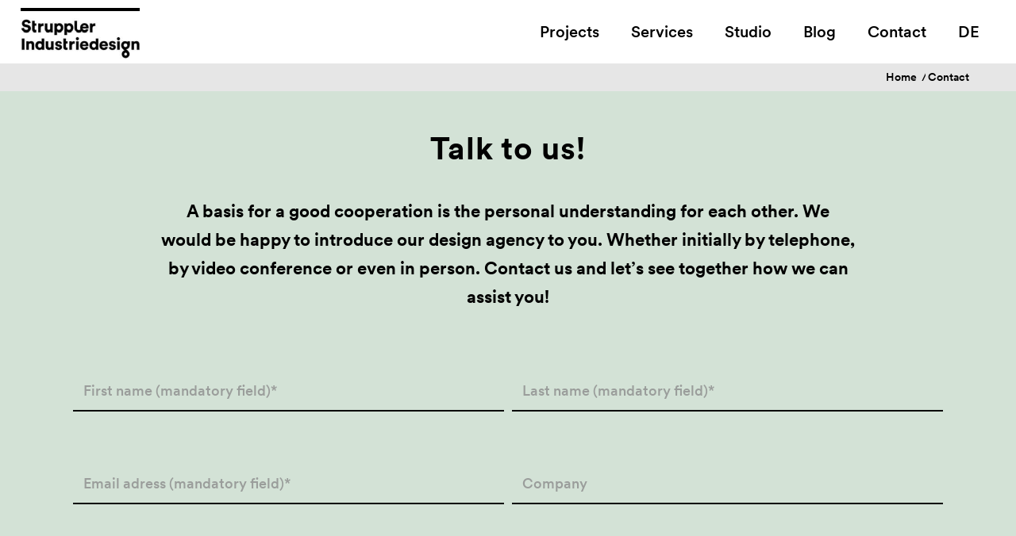

--- FILE ---
content_type: text/html; charset=UTF-8
request_url: https://strupplerdesign.de/en/contact/
body_size: 16503
content:
<!DOCTYPE html>
<html lang="en-US" class="html_stretched responsive av-preloader-disabled  html_header_top html_logo_left html_main_nav_header html_menu_right html_custom html_header_sticky html_header_shrinking_disabled html_mobile_menu_phone html_header_searchicon_disabled html_content_align_center html_header_unstick_top_disabled html_header_stretch html_minimal_header html_elegant-blog html_av-overlay-side html_av-overlay-side-minimal html_av-submenu-noclone html_entry_id_1843 av-cookies-no-cookie-consent av-no-preview av-default-lightbox html_text_menu_active av-mobile-menu-switch-default">
<head>
<meta charset="UTF-8" />


<!-- mobile setting -->
<meta name="viewport" content="width=device-width, initial-scale=1">

<!-- Scripts/CSS and wp_head hook -->
<meta name='robots' content='index, follow, max-image-preview:large, max-snippet:-1, max-video-preview:-1' />
	<style>img:is([sizes="auto" i], [sizes^="auto," i]) { contain-intrinsic-size: 3000px 1500px }</style>
	
	<!-- This site is optimized with the Yoast SEO plugin v26.2 - https://yoast.com/wordpress/plugins/seo/ -->
	<title>Contact &#8226; Struppler Industriedesign</title>
	<meta name="description" content="Contact &#8226; Struppler Industriedesign &#8226; Fullservice Designbüro in München ✔" />
	<link rel="canonical" href="https://strupplerdesign.de/en/contact/" />
	<meta property="og:locale" content="en_US" />
	<meta property="og:type" content="article" />
	<meta property="og:title" content="Contact &#8226; Struppler Industriedesign" />
	<meta property="og:description" content="Contact &#8226; Struppler Industriedesign &#8226; Fullservice Designbüro in München ✔" />
	<meta property="og:url" content="https://strupplerdesign.de/en/contact/" />
	<meta property="og:site_name" content="Struppler Industriedesign" />
	<meta property="article:modified_time" content="2025-10-27T12:20:24+00:00" />
	<meta name="twitter:card" content="summary_large_image" />
	<meta name="twitter:label1" content="Est. reading time" />
	<meta name="twitter:data1" content="4 minutes" />
	<script type="application/ld+json" class="yoast-schema-graph">{"@context":"https://schema.org","@graph":[{"@type":"WebPage","@id":"https://strupplerdesign.de/en/contact/","url":"https://strupplerdesign.de/en/contact/","name":"Contact &#8226; Struppler Industriedesign","isPartOf":{"@id":"https://strupplerdesign.de/en/#website"},"datePublished":"2021-10-06T12:29:22+00:00","dateModified":"2025-10-27T12:20:24+00:00","description":"Contact &#8226; Struppler Industriedesign &#8226; Fullservice Designbüro in München ✔","breadcrumb":{"@id":"https://strupplerdesign.de/en/contact/#breadcrumb"},"inLanguage":"en-US","potentialAction":[{"@type":"ReadAction","target":["https://strupplerdesign.de/en/contact/"]}]},{"@type":"BreadcrumbList","@id":"https://strupplerdesign.de/en/contact/#breadcrumb","itemListElement":[{"@type":"ListItem","position":1,"name":"Startseite","item":"https://strupplerdesign.de/en/"},{"@type":"ListItem","position":2,"name":"Contact"}]},{"@type":"WebSite","@id":"https://strupplerdesign.de/en/#website","url":"https://strupplerdesign.de/en/","name":"Struppler Industriedesign","description":"Interfacedesign | UI Design | Industriedesign","potentialAction":[{"@type":"SearchAction","target":{"@type":"EntryPoint","urlTemplate":"https://strupplerdesign.de/en/?s={search_term_string}"},"query-input":{"@type":"PropertyValueSpecification","valueRequired":true,"valueName":"search_term_string"}}],"inLanguage":"en-US"}]}</script>
	<!-- / Yoast SEO plugin. -->



<link rel="alternate" type="application/rss+xml" title="Struppler Industriedesign &raquo; Feed" href="https://strupplerdesign.de/en/feed/" />
<style id='wp-emoji-styles-inline-css' type='text/css'>

	img.wp-smiley, img.emoji {
		display: inline !important;
		border: none !important;
		box-shadow: none !important;
		height: 1em !important;
		width: 1em !important;
		margin: 0 0.07em !important;
		vertical-align: -0.1em !important;
		background: none !important;
		padding: 0 !important;
	}
</style>
<link rel='stylesheet' id='wp-block-library-css' href='https://strupplerdesign.de/wp-includes/css/dist/block-library/style.min.css?ver=6.8.3' type='text/css' media='all' />
<style id='global-styles-inline-css' type='text/css'>
:root{--wp--preset--aspect-ratio--square: 1;--wp--preset--aspect-ratio--4-3: 4/3;--wp--preset--aspect-ratio--3-4: 3/4;--wp--preset--aspect-ratio--3-2: 3/2;--wp--preset--aspect-ratio--2-3: 2/3;--wp--preset--aspect-ratio--16-9: 16/9;--wp--preset--aspect-ratio--9-16: 9/16;--wp--preset--color--black: #000000;--wp--preset--color--cyan-bluish-gray: #abb8c3;--wp--preset--color--white: #ffffff;--wp--preset--color--pale-pink: #f78da7;--wp--preset--color--vivid-red: #cf2e2e;--wp--preset--color--luminous-vivid-orange: #ff6900;--wp--preset--color--luminous-vivid-amber: #fcb900;--wp--preset--color--light-green-cyan: #7bdcb5;--wp--preset--color--vivid-green-cyan: #00d084;--wp--preset--color--pale-cyan-blue: #8ed1fc;--wp--preset--color--vivid-cyan-blue: #0693e3;--wp--preset--color--vivid-purple: #9b51e0;--wp--preset--color--metallic-red: #b02b2c;--wp--preset--color--maximum-yellow-red: #edae44;--wp--preset--color--yellow-sun: #eeee22;--wp--preset--color--palm-leaf: #83a846;--wp--preset--color--aero: #7bb0e7;--wp--preset--color--old-lavender: #745f7e;--wp--preset--color--steel-teal: #5f8789;--wp--preset--color--raspberry-pink: #d65799;--wp--preset--color--medium-turquoise: #4ecac2;--wp--preset--gradient--vivid-cyan-blue-to-vivid-purple: linear-gradient(135deg,rgba(6,147,227,1) 0%,rgb(155,81,224) 100%);--wp--preset--gradient--light-green-cyan-to-vivid-green-cyan: linear-gradient(135deg,rgb(122,220,180) 0%,rgb(0,208,130) 100%);--wp--preset--gradient--luminous-vivid-amber-to-luminous-vivid-orange: linear-gradient(135deg,rgba(252,185,0,1) 0%,rgba(255,105,0,1) 100%);--wp--preset--gradient--luminous-vivid-orange-to-vivid-red: linear-gradient(135deg,rgba(255,105,0,1) 0%,rgb(207,46,46) 100%);--wp--preset--gradient--very-light-gray-to-cyan-bluish-gray: linear-gradient(135deg,rgb(238,238,238) 0%,rgb(169,184,195) 100%);--wp--preset--gradient--cool-to-warm-spectrum: linear-gradient(135deg,rgb(74,234,220) 0%,rgb(151,120,209) 20%,rgb(207,42,186) 40%,rgb(238,44,130) 60%,rgb(251,105,98) 80%,rgb(254,248,76) 100%);--wp--preset--gradient--blush-light-purple: linear-gradient(135deg,rgb(255,206,236) 0%,rgb(152,150,240) 100%);--wp--preset--gradient--blush-bordeaux: linear-gradient(135deg,rgb(254,205,165) 0%,rgb(254,45,45) 50%,rgb(107,0,62) 100%);--wp--preset--gradient--luminous-dusk: linear-gradient(135deg,rgb(255,203,112) 0%,rgb(199,81,192) 50%,rgb(65,88,208) 100%);--wp--preset--gradient--pale-ocean: linear-gradient(135deg,rgb(255,245,203) 0%,rgb(182,227,212) 50%,rgb(51,167,181) 100%);--wp--preset--gradient--electric-grass: linear-gradient(135deg,rgb(202,248,128) 0%,rgb(113,206,126) 100%);--wp--preset--gradient--midnight: linear-gradient(135deg,rgb(2,3,129) 0%,rgb(40,116,252) 100%);--wp--preset--font-size--small: 1rem;--wp--preset--font-size--medium: 1.125rem;--wp--preset--font-size--large: 1.75rem;--wp--preset--font-size--x-large: clamp(1.75rem, 3vw, 2.25rem);--wp--preset--spacing--20: 0.44rem;--wp--preset--spacing--30: 0.67rem;--wp--preset--spacing--40: 1rem;--wp--preset--spacing--50: 1.5rem;--wp--preset--spacing--60: 2.25rem;--wp--preset--spacing--70: 3.38rem;--wp--preset--spacing--80: 5.06rem;--wp--preset--shadow--natural: 6px 6px 9px rgba(0, 0, 0, 0.2);--wp--preset--shadow--deep: 12px 12px 50px rgba(0, 0, 0, 0.4);--wp--preset--shadow--sharp: 6px 6px 0px rgba(0, 0, 0, 0.2);--wp--preset--shadow--outlined: 6px 6px 0px -3px rgba(255, 255, 255, 1), 6px 6px rgba(0, 0, 0, 1);--wp--preset--shadow--crisp: 6px 6px 0px rgba(0, 0, 0, 1);}:root { --wp--style--global--content-size: 800px;--wp--style--global--wide-size: 1130px; }:where(body) { margin: 0; }.wp-site-blocks > .alignleft { float: left; margin-right: 2em; }.wp-site-blocks > .alignright { float: right; margin-left: 2em; }.wp-site-blocks > .aligncenter { justify-content: center; margin-left: auto; margin-right: auto; }:where(.is-layout-flex){gap: 0.5em;}:where(.is-layout-grid){gap: 0.5em;}.is-layout-flow > .alignleft{float: left;margin-inline-start: 0;margin-inline-end: 2em;}.is-layout-flow > .alignright{float: right;margin-inline-start: 2em;margin-inline-end: 0;}.is-layout-flow > .aligncenter{margin-left: auto !important;margin-right: auto !important;}.is-layout-constrained > .alignleft{float: left;margin-inline-start: 0;margin-inline-end: 2em;}.is-layout-constrained > .alignright{float: right;margin-inline-start: 2em;margin-inline-end: 0;}.is-layout-constrained > .aligncenter{margin-left: auto !important;margin-right: auto !important;}.is-layout-constrained > :where(:not(.alignleft):not(.alignright):not(.alignfull)){max-width: var(--wp--style--global--content-size);margin-left: auto !important;margin-right: auto !important;}.is-layout-constrained > .alignwide{max-width: var(--wp--style--global--wide-size);}body .is-layout-flex{display: flex;}.is-layout-flex{flex-wrap: wrap;align-items: center;}.is-layout-flex > :is(*, div){margin: 0;}body .is-layout-grid{display: grid;}.is-layout-grid > :is(*, div){margin: 0;}body{padding-top: 0px;padding-right: 0px;padding-bottom: 0px;padding-left: 0px;}a:where(:not(.wp-element-button)){text-decoration: underline;}:root :where(.wp-element-button, .wp-block-button__link){background-color: #32373c;border-width: 0;color: #fff;font-family: inherit;font-size: inherit;line-height: inherit;padding: calc(0.667em + 2px) calc(1.333em + 2px);text-decoration: none;}.has-black-color{color: var(--wp--preset--color--black) !important;}.has-cyan-bluish-gray-color{color: var(--wp--preset--color--cyan-bluish-gray) !important;}.has-white-color{color: var(--wp--preset--color--white) !important;}.has-pale-pink-color{color: var(--wp--preset--color--pale-pink) !important;}.has-vivid-red-color{color: var(--wp--preset--color--vivid-red) !important;}.has-luminous-vivid-orange-color{color: var(--wp--preset--color--luminous-vivid-orange) !important;}.has-luminous-vivid-amber-color{color: var(--wp--preset--color--luminous-vivid-amber) !important;}.has-light-green-cyan-color{color: var(--wp--preset--color--light-green-cyan) !important;}.has-vivid-green-cyan-color{color: var(--wp--preset--color--vivid-green-cyan) !important;}.has-pale-cyan-blue-color{color: var(--wp--preset--color--pale-cyan-blue) !important;}.has-vivid-cyan-blue-color{color: var(--wp--preset--color--vivid-cyan-blue) !important;}.has-vivid-purple-color{color: var(--wp--preset--color--vivid-purple) !important;}.has-metallic-red-color{color: var(--wp--preset--color--metallic-red) !important;}.has-maximum-yellow-red-color{color: var(--wp--preset--color--maximum-yellow-red) !important;}.has-yellow-sun-color{color: var(--wp--preset--color--yellow-sun) !important;}.has-palm-leaf-color{color: var(--wp--preset--color--palm-leaf) !important;}.has-aero-color{color: var(--wp--preset--color--aero) !important;}.has-old-lavender-color{color: var(--wp--preset--color--old-lavender) !important;}.has-steel-teal-color{color: var(--wp--preset--color--steel-teal) !important;}.has-raspberry-pink-color{color: var(--wp--preset--color--raspberry-pink) !important;}.has-medium-turquoise-color{color: var(--wp--preset--color--medium-turquoise) !important;}.has-black-background-color{background-color: var(--wp--preset--color--black) !important;}.has-cyan-bluish-gray-background-color{background-color: var(--wp--preset--color--cyan-bluish-gray) !important;}.has-white-background-color{background-color: var(--wp--preset--color--white) !important;}.has-pale-pink-background-color{background-color: var(--wp--preset--color--pale-pink) !important;}.has-vivid-red-background-color{background-color: var(--wp--preset--color--vivid-red) !important;}.has-luminous-vivid-orange-background-color{background-color: var(--wp--preset--color--luminous-vivid-orange) !important;}.has-luminous-vivid-amber-background-color{background-color: var(--wp--preset--color--luminous-vivid-amber) !important;}.has-light-green-cyan-background-color{background-color: var(--wp--preset--color--light-green-cyan) !important;}.has-vivid-green-cyan-background-color{background-color: var(--wp--preset--color--vivid-green-cyan) !important;}.has-pale-cyan-blue-background-color{background-color: var(--wp--preset--color--pale-cyan-blue) !important;}.has-vivid-cyan-blue-background-color{background-color: var(--wp--preset--color--vivid-cyan-blue) !important;}.has-vivid-purple-background-color{background-color: var(--wp--preset--color--vivid-purple) !important;}.has-metallic-red-background-color{background-color: var(--wp--preset--color--metallic-red) !important;}.has-maximum-yellow-red-background-color{background-color: var(--wp--preset--color--maximum-yellow-red) !important;}.has-yellow-sun-background-color{background-color: var(--wp--preset--color--yellow-sun) !important;}.has-palm-leaf-background-color{background-color: var(--wp--preset--color--palm-leaf) !important;}.has-aero-background-color{background-color: var(--wp--preset--color--aero) !important;}.has-old-lavender-background-color{background-color: var(--wp--preset--color--old-lavender) !important;}.has-steel-teal-background-color{background-color: var(--wp--preset--color--steel-teal) !important;}.has-raspberry-pink-background-color{background-color: var(--wp--preset--color--raspberry-pink) !important;}.has-medium-turquoise-background-color{background-color: var(--wp--preset--color--medium-turquoise) !important;}.has-black-border-color{border-color: var(--wp--preset--color--black) !important;}.has-cyan-bluish-gray-border-color{border-color: var(--wp--preset--color--cyan-bluish-gray) !important;}.has-white-border-color{border-color: var(--wp--preset--color--white) !important;}.has-pale-pink-border-color{border-color: var(--wp--preset--color--pale-pink) !important;}.has-vivid-red-border-color{border-color: var(--wp--preset--color--vivid-red) !important;}.has-luminous-vivid-orange-border-color{border-color: var(--wp--preset--color--luminous-vivid-orange) !important;}.has-luminous-vivid-amber-border-color{border-color: var(--wp--preset--color--luminous-vivid-amber) !important;}.has-light-green-cyan-border-color{border-color: var(--wp--preset--color--light-green-cyan) !important;}.has-vivid-green-cyan-border-color{border-color: var(--wp--preset--color--vivid-green-cyan) !important;}.has-pale-cyan-blue-border-color{border-color: var(--wp--preset--color--pale-cyan-blue) !important;}.has-vivid-cyan-blue-border-color{border-color: var(--wp--preset--color--vivid-cyan-blue) !important;}.has-vivid-purple-border-color{border-color: var(--wp--preset--color--vivid-purple) !important;}.has-metallic-red-border-color{border-color: var(--wp--preset--color--metallic-red) !important;}.has-maximum-yellow-red-border-color{border-color: var(--wp--preset--color--maximum-yellow-red) !important;}.has-yellow-sun-border-color{border-color: var(--wp--preset--color--yellow-sun) !important;}.has-palm-leaf-border-color{border-color: var(--wp--preset--color--palm-leaf) !important;}.has-aero-border-color{border-color: var(--wp--preset--color--aero) !important;}.has-old-lavender-border-color{border-color: var(--wp--preset--color--old-lavender) !important;}.has-steel-teal-border-color{border-color: var(--wp--preset--color--steel-teal) !important;}.has-raspberry-pink-border-color{border-color: var(--wp--preset--color--raspberry-pink) !important;}.has-medium-turquoise-border-color{border-color: var(--wp--preset--color--medium-turquoise) !important;}.has-vivid-cyan-blue-to-vivid-purple-gradient-background{background: var(--wp--preset--gradient--vivid-cyan-blue-to-vivid-purple) !important;}.has-light-green-cyan-to-vivid-green-cyan-gradient-background{background: var(--wp--preset--gradient--light-green-cyan-to-vivid-green-cyan) !important;}.has-luminous-vivid-amber-to-luminous-vivid-orange-gradient-background{background: var(--wp--preset--gradient--luminous-vivid-amber-to-luminous-vivid-orange) !important;}.has-luminous-vivid-orange-to-vivid-red-gradient-background{background: var(--wp--preset--gradient--luminous-vivid-orange-to-vivid-red) !important;}.has-very-light-gray-to-cyan-bluish-gray-gradient-background{background: var(--wp--preset--gradient--very-light-gray-to-cyan-bluish-gray) !important;}.has-cool-to-warm-spectrum-gradient-background{background: var(--wp--preset--gradient--cool-to-warm-spectrum) !important;}.has-blush-light-purple-gradient-background{background: var(--wp--preset--gradient--blush-light-purple) !important;}.has-blush-bordeaux-gradient-background{background: var(--wp--preset--gradient--blush-bordeaux) !important;}.has-luminous-dusk-gradient-background{background: var(--wp--preset--gradient--luminous-dusk) !important;}.has-pale-ocean-gradient-background{background: var(--wp--preset--gradient--pale-ocean) !important;}.has-electric-grass-gradient-background{background: var(--wp--preset--gradient--electric-grass) !important;}.has-midnight-gradient-background{background: var(--wp--preset--gradient--midnight) !important;}.has-small-font-size{font-size: var(--wp--preset--font-size--small) !important;}.has-medium-font-size{font-size: var(--wp--preset--font-size--medium) !important;}.has-large-font-size{font-size: var(--wp--preset--font-size--large) !important;}.has-x-large-font-size{font-size: var(--wp--preset--font-size--x-large) !important;}
:where(.wp-block-post-template.is-layout-flex){gap: 1.25em;}:where(.wp-block-post-template.is-layout-grid){gap: 1.25em;}
:where(.wp-block-columns.is-layout-flex){gap: 2em;}:where(.wp-block-columns.is-layout-grid){gap: 2em;}
:root :where(.wp-block-pullquote){font-size: 1.5em;line-height: 1.6;}
</style>
<link rel='stylesheet' id='wpml-legacy-dropdown-0-css' href='https://strupplerdesign.de/wp-content/plugins/sitepress-multilingual-cms/templates/language-switchers/legacy-dropdown/style.min.css?ver=1' type='text/css' media='all' />
<style id='wpml-legacy-dropdown-0-inline-css' type='text/css'>
.wpml-ls-statics-shortcode_actions, .wpml-ls-statics-shortcode_actions .wpml-ls-sub-menu, .wpml-ls-statics-shortcode_actions a {border-color:#EEEEEE;}.wpml-ls-statics-shortcode_actions a, .wpml-ls-statics-shortcode_actions .wpml-ls-sub-menu a, .wpml-ls-statics-shortcode_actions .wpml-ls-sub-menu a:link, .wpml-ls-statics-shortcode_actions li:not(.wpml-ls-current-language) .wpml-ls-link, .wpml-ls-statics-shortcode_actions li:not(.wpml-ls-current-language) .wpml-ls-link:link {color:#444444;background-color:#ffffff;}.wpml-ls-statics-shortcode_actions .wpml-ls-sub-menu a:hover,.wpml-ls-statics-shortcode_actions .wpml-ls-sub-menu a:focus, .wpml-ls-statics-shortcode_actions .wpml-ls-sub-menu a:link:hover, .wpml-ls-statics-shortcode_actions .wpml-ls-sub-menu a:link:focus {color:#000000;background-color:#eeeeee;}.wpml-ls-statics-shortcode_actions .wpml-ls-current-language > a {color:#444444;background-color:#ffffff;}.wpml-ls-statics-shortcode_actions .wpml-ls-current-language:hover>a, .wpml-ls-statics-shortcode_actions .wpml-ls-current-language>a:focus {color:#000000;background-color:#eeeeee;}
</style>
<link rel='stylesheet' id='wpml-menu-item-0-css' href='https://strupplerdesign.de/wp-content/plugins/sitepress-multilingual-cms/templates/language-switchers/menu-item/style.min.css?ver=1' type='text/css' media='all' />
<style id='wpml-menu-item-0-inline-css' type='text/css'>
#lang_sel img, #lang_sel_list img, #lang_sel_footer img { display: inline; }
</style>
<link data-minify="1" rel='stylesheet' id='avia-merged-styles-css' href='https://strupplerdesign.de/wp-content/cache/min/1/wp-content/uploads/dynamic_avia/avia-merged-styles-e26c4d00781becafb360a6a087a97be0---64c7655b7d69f.css?ver=1690789211' type='text/css' media='all' />
<link data-minify="1" rel='stylesheet' id='avia-single-post-1843-css' href='https://strupplerdesign.de/wp-content/cache/min/1/wp-content/uploads/dynamic_avia/avia_posts_css/post-1843.css?ver=1690789329' type='text/css' media='all' />
<script type="text/javascript" src="https://strupplerdesign.de/wp-includes/js/jquery/jquery.min.js?ver=3.7.1" id="jquery-core-js"></script>
<script type="text/javascript" src="https://strupplerdesign.de/wp-includes/js/jquery/jquery-migrate.min.js?ver=3.4.1" id="jquery-migrate-js"></script>
<script type="text/javascript" src="https://strupplerdesign.de/wp-content/plugins/sitepress-multilingual-cms/templates/language-switchers/legacy-dropdown/script.min.js?ver=1" id="wpml-legacy-dropdown-0-js"></script>
<script type="text/javascript" src="https://strupplerdesign.de/wp-content/uploads/dynamic_avia/avia-head-scripts-047f53e490b8185317843d5ec2ba6287---64c75e5d62812.js" id="avia-head-scripts-js"></script>
<link rel="https://api.w.org/" href="https://strupplerdesign.de/en/wp-json/" /><link rel="alternate" title="JSON" type="application/json" href="https://strupplerdesign.de/en/wp-json/wp/v2/pages/1843" /><link rel="EditURI" type="application/rsd+xml" title="RSD" href="https://strupplerdesign.de/xmlrpc.php?rsd" />
<meta name="generator" content="WordPress 6.8.3" />
<link rel='shortlink' href='https://strupplerdesign.de/en/?p=1843' />
<link rel="alternate" title="oEmbed (JSON)" type="application/json+oembed" href="https://strupplerdesign.de/en/wp-json/oembed/1.0/embed?url=https%3A%2F%2Fstrupplerdesign.de%2Fen%2Fcontact%2F" />
<link rel="alternate" title="oEmbed (XML)" type="text/xml+oembed" href="https://strupplerdesign.de/en/wp-json/oembed/1.0/embed?url=https%3A%2F%2Fstrupplerdesign.de%2Fen%2Fcontact%2F&#038;format=xml" />
<meta name="generator" content="WPML ver:4.8.4 stt:1,3;" />
<link rel="profile" href="http://gmpg.org/xfn/11" />
<link rel="alternate" type="application/rss+xml" title="Struppler Industriedesign RSS2 Feed" href="https://strupplerdesign.de/en/feed/" />
<link rel="pingback" href="https://strupplerdesign.de/xmlrpc.php" />

<style type='text/css' media='screen'>
 #top #header_main > .container, #top #header_main > .container .main_menu  .av-main-nav > li > a, #top #header_main #menu-item-shop .cart_dropdown_link{ height:80px; line-height: 80px; }
 .html_top_nav_header .av-logo-container{ height:80px;  }
 .html_header_top.html_header_sticky #top #wrap_all #main{ padding-top:78px; } 
</style>
<!--[if lt IE 9]><script src="https://strupplerdesign.de/wp-content/themes/enfold/js/html5shiv.js"></script><![endif]-->
<link rel="icon" href="https://strupplerdesign.de/wp-content/uploads/2021/08/Favicon-01.png" type="image/png">

<!-- To speed up the rendering and to display the site as fast as possible to the user we include some styles and scripts for above the fold content inline -->
<script type="text/javascript">'use strict';var avia_is_mobile=!1;if(/Android|webOS|iPhone|iPad|iPod|BlackBerry|IEMobile|Opera Mini/i.test(navigator.userAgent)&&'ontouchstart' in document.documentElement){avia_is_mobile=!0;document.documentElement.className+=' avia_mobile '}
else{document.documentElement.className+=' avia_desktop '};document.documentElement.className+=' js_active ';(function(){var e=['-webkit-','-moz-','-ms-',''],n='',o=!1,a=!1;for(var t in e){if(e[t]+'transform' in document.documentElement.style){o=!0;n=e[t]+'transform'};if(e[t]+'perspective' in document.documentElement.style){a=!0}};if(o){document.documentElement.className+=' avia_transform '};if(a){document.documentElement.className+=' avia_transform3d '};if(typeof document.getElementsByClassName=='function'&&typeof document.documentElement.getBoundingClientRect=='function'&&avia_is_mobile==!1){if(n&&window.innerHeight>0){setTimeout(function(){var e=0,o={},a=0,t=document.getElementsByClassName('av-parallax'),i=window.pageYOffset||document.documentElement.scrollTop;for(e=0;e<t.length;e++){t[e].style.top='0px';o=t[e].getBoundingClientRect();a=Math.ceil((window.innerHeight+i-o.top)*0.3);t[e].style[n]='translate(0px, '+a+'px)';t[e].style.top='auto';t[e].className+=' enabled-parallax '}},50)}}})();</script><style type="text/css">
		@font-face {font-family: 'entypo-fontello'; font-weight: normal; font-style: normal; font-display: auto;
		src: url('https://strupplerdesign.de/wp-content/themes/enfold/config-templatebuilder/avia-template-builder/assets/fonts/entypo-fontello.woff2') format('woff2'),
		url('https://strupplerdesign.de/wp-content/themes/enfold/config-templatebuilder/avia-template-builder/assets/fonts/entypo-fontello.woff') format('woff'),
		url('https://strupplerdesign.de/wp-content/themes/enfold/config-templatebuilder/avia-template-builder/assets/fonts/entypo-fontello.ttf') format('truetype'),
		url('https://strupplerdesign.de/wp-content/themes/enfold/config-templatebuilder/avia-template-builder/assets/fonts/entypo-fontello.svg#entypo-fontello') format('svg'),
		url('https://strupplerdesign.de/wp-content/themes/enfold/config-templatebuilder/avia-template-builder/assets/fonts/entypo-fontello.eot'),
		url('https://strupplerdesign.de/wp-content/themes/enfold/config-templatebuilder/avia-template-builder/assets/fonts/entypo-fontello.eot?#iefix') format('embedded-opentype');
		} #top .avia-font-entypo-fontello, body .avia-font-entypo-fontello, html body [data-av_iconfont='entypo-fontello']:before{ font-family: 'entypo-fontello'; }
		</style>

<!--
Debugging Info for Theme support: 

Theme: Enfold
Version: 5.6.3
Installed: enfold
AviaFramework Version: 5.6
AviaBuilder Version: 5.3
aviaElementManager Version: 1.0.1
- - - - - - - - - - -
ChildTheme: Enfold Child
ChildTheme Version: 1.0
ChildTheme Installed: enfold

- - - - - - - - - - -
ML:256-PU:42-PLA:15
WP:6.8.3
Compress: CSS:all theme files - JS:all theme files
Updates: enabled - token has changed and not verified
PLAu:15
--><noscript><style id="rocket-lazyload-nojs-css">.rll-youtube-player, [data-lazy-src]{display:none !important;}</style></noscript>
<meta name="generator" content="WP Rocket 3.20.0.3" data-wpr-features="wpr_lazyload_images wpr_lazyload_iframes wpr_image_dimensions wpr_minify_css wpr_preload_links wpr_desktop" /></head>

<body id="top" class="wp-singular page-template-default page page-id-1843 wp-theme-enfold wp-child-theme-enfold-child stretched no_sidebar_border rtl_columns av-curtain-numeric circular-latin-web-fonts-custom circular-latin-web-fonts  avia-responsive-images-support" itemscope="itemscope" itemtype="https://schema.org/WebPage" >

	
	<div id='wrap_all'>

	
<header id='header' class='all_colors header_color light_bg_color  av_header_top av_logo_left av_main_nav_header av_menu_right av_custom av_header_sticky av_header_shrinking_disabled av_header_stretch av_mobile_menu_phone av_header_searchicon_disabled av_header_unstick_top_disabled av_minimal_header av_bottom_nav_disabled  av_header_border_disabled' data-av_shrink_factor='50' role="banner" itemscope="itemscope" itemtype="https://schema.org/WPHeader" >

		<div  id='header_main' class='container_wrap container_wrap_logo'>

        <div class='container av-logo-container'><div class='inner-container'><span class='logo avia-standard-logo'><a href='https://strupplerdesign.de/en/' class=''><img src="data:image/svg+xml,%3Csvg%20xmlns='http://www.w3.org/2000/svg'%20viewBox='0%200%20300%20100'%3E%3C/svg%3E" height="100" width="300" alt='Struppler Industriedesign' title='Strupplerdesign Logo' data-lazy-src="https://strupplerdesign.de/wp-content/uploads/2021/07/Strupplerdesign-Logo-1.jpg" /><noscript><img src="https://strupplerdesign.de/wp-content/uploads/2021/07/Strupplerdesign-Logo-1.jpg" height="100" width="300" alt='Struppler Industriedesign' title='Strupplerdesign Logo' /></noscript></a></span><nav class='main_menu' data-selectname='Select a page'  role="navigation" itemscope="itemscope" itemtype="https://schema.org/SiteNavigationElement" ><div class="avia-menu av-main-nav-wrap"><ul role="menu" class="menu av-main-nav" id="avia-menu"><li role="menuitem" id="menu-item-1849" class="menu-item menu-item-type-post_type menu-item-object-page menu-item-top-level menu-item-top-level-1"><a href="https://strupplerdesign.de/en/projects/" itemprop="url" tabindex="0"><span class="avia-bullet"></span><span class="avia-menu-text">Projects</span><span class="avia-menu-fx"><span class="avia-arrow-wrap"><span class="avia-arrow"></span></span></span></a></li>
<li role="menuitem" id="menu-item-1850" class="menu-item menu-item-type-post_type menu-item-object-page menu-item-has-children menu-item-top-level menu-item-top-level-2"><a href="https://strupplerdesign.de/en/services/" itemprop="url" tabindex="0"><span class="avia-bullet"></span><span class="avia-menu-text">Services</span><span class="avia-menu-fx"><span class="avia-arrow-wrap"><span class="avia-arrow"></span></span></span></a>


<ul class="sub-menu">
	<li role="menuitem" id="menu-item-3288" class="menu-item menu-item-type-post_type menu-item-object-page"><a href="https://strupplerdesign.de/en/?page_id=1786" itemprop="url" tabindex="0"><span class="avia-bullet"></span><span class="avia-menu-text">Strategy</span></a></li>
	<li role="menuitem" id="menu-item-3287" class="menu-item menu-item-type-post_type menu-item-object-page"><a href="https://strupplerdesign.de/en/?page_id=1801" itemprop="url" tabindex="0"><span class="avia-bullet"></span><span class="avia-menu-text">Design</span></a></li>
	<li role="menuitem" id="menu-item-3286" class="menu-item menu-item-type-post_type menu-item-object-page"><a href="https://strupplerdesign.de/en/?page_id=1815" itemprop="url" tabindex="0"><span class="avia-bullet"></span><span class="avia-menu-text">Design engineering</span></a></li>
</ul>
</li>
<li role="menuitem" id="menu-item-1851" class="menu-item menu-item-type-post_type menu-item-object-page menu-item-top-level menu-item-top-level-3"><a href="https://strupplerdesign.de/en/studio/" itemprop="url" tabindex="0"><span class="avia-bullet"></span><span class="avia-menu-text">Studio</span><span class="avia-menu-fx"><span class="avia-arrow-wrap"><span class="avia-arrow"></span></span></span></a></li>
<li role="menuitem" id="menu-item-1852" class="menu-item menu-item-type-post_type menu-item-object-page menu-item-top-level menu-item-top-level-4"><a href="https://strupplerdesign.de/en/blog/" itemprop="url" tabindex="0"><span class="avia-bullet"></span><span class="avia-menu-text">Blog</span><span class="avia-menu-fx"><span class="avia-arrow-wrap"><span class="avia-arrow"></span></span></span></a></li>
<li role="menuitem" id="menu-item-1853" class="menu-item menu-item-type-post_type menu-item-object-page current-menu-item page_item page-item-1843 current_page_item menu-item-top-level menu-item-top-level-5"><a href="https://strupplerdesign.de/en/contact/" itemprop="url" tabindex="0"><span class="avia-bullet"></span><span class="avia-menu-text">Contact</span><span class="avia-menu-fx"><span class="avia-arrow-wrap"><span class="avia-arrow"></span></span></span></a></li>
<li role="menuitem" id="menu-item-wpml-ls-16-de" class="menu-item-language menu-item wpml-ls-slot-16 wpml-ls-item wpml-ls-item-de wpml-ls-menu-item wpml-ls-first-item wpml-ls-last-item menu-item-type-wpml_ls_menu_item menu-item-object-wpml_ls_menu_item menu-item-top-level menu-item-top-level-6"><a title="Switch to DE" href="https://strupplerdesign.de/kontakt/" itemprop="url" tabindex="0"><span class="avia-bullet"></span><span class="avia-menu-text"><span class="wpml-ls-native" lang="de">DE</span></span><span class="avia-menu-fx"><span class="avia-arrow-wrap"><span class="avia-arrow"></span></span></span></a></li>
<li class='av-language-switch-item language_en avia_current_lang'><a href="https://strupplerdesign.de/en/contact/"><span class='language_flag'><img width="18" height="12" title='EN' src="data:image/svg+xml,%3Csvg%20xmlns='http://www.w3.org/2000/svg'%20viewBox='0%200%2018%2012'%3E%3C/svg%3E" data-lazy-src="https://strupplerdesign.de/wp-content/plugins/sitepress-multilingual-cms/res/flags/en.png" /><noscript><img width="18" height="12" title='EN' src='https://strupplerdesign.de/wp-content/plugins/sitepress-multilingual-cms/res/flags/en.png' /></noscript></span></a></li><li class='av-language-switch-item language_de '><a href="https://strupplerdesign.de/kontakt/"><span class='language_flag'><img width="18" height="12" title='DE' src="data:image/svg+xml,%3Csvg%20xmlns='http://www.w3.org/2000/svg'%20viewBox='0%200%2018%2012'%3E%3C/svg%3E" data-lazy-src="https://strupplerdesign.de/wp-content/plugins/sitepress-multilingual-cms/res/flags/de.png" /><noscript><img width="18" height="12" title='DE' src='https://strupplerdesign.de/wp-content/plugins/sitepress-multilingual-cms/res/flags/de.png' /></noscript></span></a></li><li class="av-burger-menu-main menu-item-avia-special av-small-burger-icon">
	        			<a href="#" aria-label="Menu" aria-hidden="false">
							<span class="av-hamburger av-hamburger--spin av-js-hamburger">
								<span class="av-hamburger-box">
						          <span class="av-hamburger-inner"></span>
						          <strong>Menu</strong>
								</span>
							</span>
							<span class="avia_hidden_link_text">Menu</span>
						</a>
	        		   </li></ul></div></nav></div> </div> 
		<!-- end container_wrap-->
		</div>
<div data-rocket-location-hash="0c956cb4d9fc3ef64f1b16f80546eb88" class="header_bg"></div>
<!-- end header -->
</header>

	<div id='main' class='all_colors' data-scroll-offset='78'>

	<div class='stretch_full container_wrap alternate_color light_bg_color empty_title  title_container'><div class='container'><div class="breadcrumb breadcrumbs avia-breadcrumbs"><div class="breadcrumb-trail" ><span class="trail-before"><span class="breadcrumb-title">You are here:</span></span> <span  itemscope="itemscope" itemtype="https://schema.org/BreadcrumbList" ><span  itemscope="itemscope" itemtype="https://schema.org/ListItem" itemprop="itemListElement" ><a itemprop="url" href="https://strupplerdesign.de/en/" title="Struppler Industriedesign" rel="home" class="trail-begin"><span itemprop="name">Home</span></a><span itemprop="position" class="hidden">1</span></span></span> <span class="sep">/</span> <span class="trail-end">Contact</span></div></div></div></div><div id='teaser-Ueber-uns'  class='avia-section av-2t1neo-4a0b378a25b38cdb0d635e3cf21b7852 footer_color avia-section-no-padding avia-no-border-styling  avia-builder-el-0  el_before_av_section  avia-builder-el-first  avia-bg-style-scroll container_wrap fullsize'  ><div class='container av-section-cont-open' ><main  role="main" itemprop="mainContentOfPage"  class='template-page content  av-content-full alpha units'><div class='post-entry post-entry-type-page post-entry-1843'><div class='entry-content-wrapper clearfix'>
<div  class='flex_column av-jdx5s-2751df201662a38db4ee2c4da4bd5d34 av_one_full  avia-builder-el-1  avia-builder-el-no-sibling  first no_margin flex_column_div av-animated-generic bottom-to-top  '     ><div  class='av-special-heading av-2ekuy8-f39d7ddeeff0fb126cabcfa4810abf97 av-special-heading-h1 custom-color-heading blockquote modern-quote modern-centered  avia-builder-el-2  el_before_av_textblock  avia-builder-el-first  av-inherit-size'><h1 class='av-special-heading-tag'  itemprop="headline"  >Talk to us!</h1><div class="special-heading-border"><div class="special-heading-inner-border"></div></div></div>
<section  class='av_textblock_section av-h9xtk-5ffe316cd8b86d561393c0bf7b585ddb '   itemscope="itemscope" itemtype="https://schema.org/CreativeWork" ><div class='avia_textblock av_inherit_color'  itemprop="text" ><p style="text-align: center;"><strong>A basis for a good cooperation is the personal understanding for each other. We would be happy to introduce our design agency to you. Whether initially by telephone, by video conference or even in person. Contact us and let&#8217;s see together how we can assist you!</strong></p>
</div></section></div>

</div></div></main><!-- close content main element --></div></div><div id='teaser-inside'  class='avia-section av-37knk-e7c49deb477a4d400788f8d4e38e5506 footer_color avia-section-no-padding avia-no-border-styling  avia-builder-el-4  el_after_av_section  el_before_av_section  avia-bg-style-scroll container_wrap fullsize'  ><div class='container av-section-cont-open' ><div class='template-page content  av-content-full alpha units'><div class='post-entry post-entry-type-page post-entry-1843'><div class='entry-content-wrapper clearfix'>
<form action="https://strupplerdesign.de/en/contact/" method="post" data-fields-with-error="Found errors in the following field(s):" class="avia_ajax_form av-form-labels-hidden   avia-builder-el-5  el_before_av_hr  avia-builder-el-first  contactform av-custom-form-color av-dark-form " data-avia-form-id="1" data-avia-redirect='' ><fieldset><p class='  first_form  form_element form_element_half' id='element_avia_1_1'><label for="avia_1_1">First name (mandatory field) <abbr class="required" title="required">*</abbr></label> <input name="avia_1_1" class="text_input is_empty" type="text" id="avia_1_1" value=""  placeholder='First name (mandatory field)*'/></p><p class='  form_element form_element_half' id='element_avia_2_1'><label for="avia_2_1">Last name (mandatory field) <abbr class="required" title="required">*</abbr></label> <input name="avia_2_1" class="text_input is_empty" type="text" id="avia_2_1" value=""  placeholder='Last name (mandatory field)*'/></p><p class='  first_form  form_element form_element_half' id='element_avia_3_1'><label for="avia_3_1">Email adress (mandatory field) <abbr class="required" title="required">*</abbr></label> <input name="avia_3_1" class="text_input is_email" type="text" id="avia_3_1" value=""  placeholder='Email adress (mandatory field)*'/></p><p class='  form_element form_element_half' id='element_avia_4_1'><label for="avia_4_1">Company</label> <input name="avia_4_1" class="text_input " type="text" id="avia_4_1" value=""  placeholder='Company'/></p><p class='  first_form  form_element form_fullwidth' id='element_avia_5_1'><label for="avia_5_1">Subject</label> <input name="avia_5_1" class="text_input " type="text" id="avia_5_1" value=""  placeholder='Subject'/></p><p class='  first_form  form_element form_fullwidth' id='element_avia_6_1'><label for="avia_6_1" class="textare_label hidden textare_label_avia_6_1">Your message</label><textarea  placeholder='Your message' name="avia_6_1" class="text_area " cols="40" rows="7" id="avia_6_1" ></textarea></p><p class='  first_form  form_element form_fullwidth av-last-visible-form-element' id='element_avia_7_1'><input  name="avia_7_1" class="input_checkbox is_empty" type="checkbox" id="avia_7_1" value="true"/><label class="input_checkbox_label" for="avia_7_1">I agree to the use of my data for the purpose of contacting me. I have taken note of the privacy policy. I can revoke my consent at any time by sending an email to office(at)strupplerdesign.de. <abbr class="required" title="required">*</abbr></label></p><p class="hidden"><input type="text" name="avia_8_1" class="hidden " id="avia_8_1" value="" /></p><p class="form_element "><input type="hidden" value="1" name="avia_generated_form1" /><input type="submit" value="Send request now" class="button"  data-sending-label="Sending"/></p></fieldset></form><div id="ajaxresponse_1" class="ajaxresponse ajaxresponse_1 hidden"></div>
<div  class='hr av-9sss0-0e9dbe3993bdf7056e4ca1fa82d34a71 hr-invisible  avia-builder-el-6  el_after_av_contact  avia-builder-el-last '><span class='hr-inner '><span class="hr-inner-style"></span></span></div>

</div></div></div><!-- close content main div --></div></div><div id='teaser-faq'  class='avia-section av-1uam4j-de649c51679823751bc61fd251521b70 footer_color avia-section-no-padding avia-no-border-styling  avia-builder-el-7  el_after_av_section  el_before_av_section  avia-bg-style-scroll container_wrap fullsize'  ><div class='container av-section-cont-open' ><div class='template-page content  av-content-full alpha units'><div class='post-entry post-entry-type-page post-entry-1843'><div class='entry-content-wrapper clearfix'>
<div class='flex_column_table av-1m53rn-92ae03e0eac5f3d6e0362eb96025190c sc-av_one_full av-equal-height-column-flextable'><div  class='flex_column av-1m53rn-92ae03e0eac5f3d6e0362eb96025190c av_one_full  avia-builder-el-8  el_before_av_hr  avia-builder-el-first  first flex_column_table_cell av-equal-height-column av-align-top  '     ><section  class='av_textblock_section av-ks4jxmjz-d878e14918c5fd31b2a6e38cf1d31aa3 '   itemscope="itemscope" itemtype="https://schema.org/CreativeWork" ><div class='avia_textblock av_inherit_color'  itemprop="text" ><h3 style="text-align: center; font-size: 40px;">Accessibility:</h3>
<p style="text-align: center;">Our staff is available Monday through Friday from 9:00 to 17:00 for inquiries and suggestions! Outside these hours you can reach us by e-mail. We try to process all e-mail requests by the following business day.</p>
<p style="text-align: center;">Phone +49 (0) 89 89 05 87 0 | Mail: <a href="mailto:office@strupplerdesign.de">office(at)strupplerdesign.de</a></p>
</div></section></div></div><!--close column table wrapper. Autoclose: 1 --><div  class='hr av-1adx77-9841c79b7813d5dac0d15e4d113b17ee hr-invisible  avia-builder-el-10  el_after_av_one_full  avia-builder-el-last '><span class='hr-inner '><span class="hr-inner-style"></span></span></div>

</div></div></div><!-- close content main div --></div></div><div id='teaser-kontakt'  class='avia-section av-12etjv-600c9124f4199ca8f8c43ab6b3af6be9 footer_color avia-section-no-padding avia-no-border-styling  avia-builder-el-11  el_after_av_section  avia-builder-el-last  avia-bg-style-scroll container_wrap fullsize'  ><div class='container av-section-cont-open' ><div class='template-page content  av-content-full alpha units'><div class='post-entry post-entry-type-page post-entry-1843'><div class='entry-content-wrapper clearfix'>
<div class='flex_column_table av-3bfar-2f8626d8dbcb95dd9bd620189e3a2c62 sc-av_one_full av-equal-height-column-flextable'><div  class='flex_column av-3bfar-2f8626d8dbcb95dd9bd620189e3a2c62 av_one_full  avia-builder-el-12  el_before_av_hr  avia-builder-el-first  first no_margin flex_column_table_cell av-equal-height-column av-align-top av-animated-generic bottom-to-top av-zero-column-padding  '     ><div  class='av-special-heading av-ks4jxw58-e907d879dd1992568a96d64ea56e68c8 av-special-heading-h2 custom-color-heading blockquote modern-quote modern-centered  avia-builder-el-13  el_before_av_codeblock  avia-builder-el-first  av-inherit-size'><h2 class='av-special-heading-tag'  itemprop="headline"  >How to find us</h2><div class="special-heading-border"><div class="special-heading-inner-border"></div></div></div>
<section class="avia_codeblock_section  avia_code_block_0"  itemscope="itemscope" itemtype="https://schema.org/CreativeWork" ><div class='avia_codeblock '  itemprop="text" ><iframe class="map" style="border: 0;" tabindex="0" src="about:blank" width="100%" height="300" style="border:0;" allowfullscreen="" loading="lazy" referrerpolicy="no-referrer-when-downgrade" data-rocket-lazyload="fitvidscompatible" data-lazy-src="https://www.google.com/maps/embed?pb=!1m18!1m12!1m3!1d2371.225387471139!2d11.53335270852458!3d48.156315240608166!2m3!1f0!2f0!3f0!3m2!1i1024!2i768!4f13.1!3m3!1m2!1s0x479e7614e4a27961%3A0x2b7de108123cd628!2sRuffinistra%C3%9Fe%2016%2C%2080637%20M%C3%BCnchen!5e0!3m2!1sde!2sde!4v1761567328334!5m2!1sde!2sde"></iframe><noscript><iframe class="map" style="border: 0;" tabindex="0" src="https://www.google.com/maps/embed?pb=!1m18!1m12!1m3!1d2371.225387471139!2d11.53335270852458!3d48.156315240608166!2m3!1f0!2f0!3f0!3m2!1i1024!2i768!4f13.1!3m3!1m2!1s0x479e7614e4a27961%3A0x2b7de108123cd628!2sRuffinistra%C3%9Fe%2016%2C%2080637%20M%C3%BCnchen!5e0!3m2!1sde!2sde!4v1761567328334!5m2!1sde!2sde" width="100%" height="300" style="border:0;" allowfullscreen="" loading="lazy" referrerpolicy="no-referrer-when-downgrade"></iframe></noscript></div></section>
<section  class='av_textblock_section av-ln3r7-2f2418e4d4c202937a21734bd9b18d24 '   itemscope="itemscope" itemtype="https://schema.org/CreativeWork" ><div class='av-medium-hide av-small-hide av-mini-hide avia_textblock av_inherit_color'  itemprop="text" ><p style="text-align: center;">Struppler GmbH . Ruffinistraße 16 . 80634 Munich<br />
Legal Court Munich HRB 12 55 21 . VAT ID: DE812738004<br />
P +49 (0) 89 89 05 87 0 . F +49 (0) 89 89 05 87 25<br />
Mail: <a href="mailto:office@strupplerdesign.de">office(at)strupplerdesign.de</a></p>
</div></section>
<section  class='av_textblock_section av-1gmz7-bef03520f908f2968716771d3064f57b '   itemscope="itemscope" itemtype="https://schema.org/CreativeWork" ><div class='av-desktop-hide avia_textblock av_inherit_color'  itemprop="text" ><p style="text-align: center;">Struppler GmbH<br />
Ruffinistraße 16<br />
80634 Munich</p>
<p style="text-align: center;">Legal Court Munich<br />
HRB 12 55 21<br />
VAT ID: DE812738004</p>
<p style="text-align: center;">P +49 (0) 89 89 05 87 0<br />
F +49 (0) 89 89 05 87 25<br />
Mail: <a href="mailto:office@strupplerdesign.de">office(at)strupplerdesign.de</a></p>
</div></section></div></div><!--close column table wrapper. Autoclose: 1 --><div  class='hr av-8d7a3-f991c888e54bd9ff02adaa821fd00f40 hr-invisible  avia-builder-el-17  el_after_av_one_full  avia-builder-el-last '><span class='hr-inner '><span class="hr-inner-style"></span></span></div>

</div></div></div><!-- close content main div --> <!-- section close by builder template -->		</div><!--end builder template--></div><!-- close default .container_wrap element --><div data-rocket-location-hash="84f2665ce5c2524682a362beeb40673f" class="footer-page-content footer_color" id="footer-page"><style type="text/css" data-created_by="avia_inline_auto" id="style-css-av-19y442-6039b21a3479d60f729de8779d30a8cc">
.avia-section.av-19y442-6039b21a3479d60f729de8779d30a8cc{
background-color:#e6e6e6;
background-image:unset;
}
</style>
<div id='av_section_5'  class='avia-section av-19y442-6039b21a3479d60f729de8779d30a8cc main_color avia-section-no-padding avia-no-border-styling  avia-builder-el-0  el_before_av_section  avia-builder-el-first  avia-bg-style-scroll container_wrap fullsize'  ><div class='container av-section-cont-open' ><main  role="main" itemprop="mainContentOfPage"  class='template-page content  av-content-full alpha units'><div class='post-entry post-entry-type-page post-entry-1843'><div class='entry-content-wrapper clearfix'>
<div class='flex_column_table av-13quay-28b7796baf74ce0553ca439b7cb23b48 sc-av_one_full av-equal-height-column-flextable'>
<style type="text/css" data-created_by="avia_inline_auto" id="style-css-av-13quay-28b7796baf74ce0553ca439b7cb23b48">
#top .flex_column_table.av-equal-height-column-flextable.av-13quay-28b7796baf74ce0553ca439b7cb23b48{
margin-top:50px;
margin-bottom:50px;
}
.flex_column.av-13quay-28b7796baf74ce0553ca439b7cb23b48{
border-radius:0px 0px 0px 0px;
padding:0px 0px 0px 0px;
}
</style>
<div  class='flex_column av-13quay-28b7796baf74ce0553ca439b7cb23b48 av_one_full  avia-builder-el-1  avia-builder-el-no-sibling  first flex_column_table_cell av-equal-height-column av-align-top av-zero-column-padding  '     ><style type="text/css" data-created_by="avia_inline_auto" id="style-css-av-354sy-ab55e784998ffdacc51f7f9f895b1aaf">
#top .av_textblock_section.av-354sy-ab55e784998ffdacc51f7f9f895b1aaf .avia_textblock{
font-size:16px;
color:#000000;
}
</style>
<section  class='av_textblock_section av-354sy-ab55e784998ffdacc51f7f9f895b1aaf '   itemscope="itemscope" itemtype="https://schema.org/CreativeWork" ><div class='avia_textblock socialicons av_inherit_color'  itemprop="text" ><h3 style="text-align: center;">Struppler Industriedesign</h3>
<p style="text-align: center;">Stay up to date and follow us on social media.</p>
<p style="text-align: center;"><a href="https://www.instagram.com/struppler_industriedesign/" target="_blank" rel="noopener"><img decoding="async" class="alignnone wp-image-497" src="data:image/svg+xml,%3Csvg%20xmlns='http://www.w3.org/2000/svg'%20viewBox='0%200%2025%2025'%3E%3C/svg%3E" alt="" width="25" height="25" data-lazy-srcset="https://strupplerdesign.de/wp-content/uploads/2021/07/soczial-media-button_instagram.png 209w, https://strupplerdesign.de/wp-content/uploads/2021/07/soczial-media-button_instagram-80x80.png 80w, https://strupplerdesign.de/wp-content/uploads/2021/07/soczial-media-button_instagram-36x36.png 36w, https://strupplerdesign.de/wp-content/uploads/2021/07/soczial-media-button_instagram-180x180.png 180w" data-lazy-sizes="(max-width: 25px) 100vw, 25px" data-lazy-src="https://strupplerdesign.de/wp-content/uploads/2021/07/soczial-media-button_instagram.png" /><noscript><img decoding="async" class="alignnone wp-image-497" src="https://strupplerdesign.de/wp-content/uploads/2021/07/soczial-media-button_instagram.png" alt="" width="25" height="25" srcset="https://strupplerdesign.de/wp-content/uploads/2021/07/soczial-media-button_instagram.png 209w, https://strupplerdesign.de/wp-content/uploads/2021/07/soczial-media-button_instagram-80x80.png 80w, https://strupplerdesign.de/wp-content/uploads/2021/07/soczial-media-button_instagram-36x36.png 36w, https://strupplerdesign.de/wp-content/uploads/2021/07/soczial-media-button_instagram-180x180.png 180w" sizes="(max-width: 25px) 100vw, 25px" /></noscript></a>   <a href="https://www.linkedin.com/company/strupplerindustriedesign" target="_blank" rel="noopener"><img decoding="async" class="alignnone wp-image-496" src="data:image/svg+xml,%3Csvg%20xmlns='http://www.w3.org/2000/svg'%20viewBox='0%200%2025%2025'%3E%3C/svg%3E" alt="" width="25" height="25" data-lazy-srcset="https://strupplerdesign.de/wp-content/uploads/2021/07/social-media-button_linkedin.png 209w, https://strupplerdesign.de/wp-content/uploads/2021/07/social-media-button_linkedin-80x80.png 80w, https://strupplerdesign.de/wp-content/uploads/2021/07/social-media-button_linkedin-36x36.png 36w, https://strupplerdesign.de/wp-content/uploads/2021/07/social-media-button_linkedin-180x180.png 180w" data-lazy-sizes="(max-width: 25px) 100vw, 25px" data-lazy-src="https://strupplerdesign.de/wp-content/uploads/2021/07/social-media-button_linkedin.png" /><noscript><img decoding="async" class="alignnone wp-image-496" src="https://strupplerdesign.de/wp-content/uploads/2021/07/social-media-button_linkedin.png" alt="" width="25" height="25" srcset="https://strupplerdesign.de/wp-content/uploads/2021/07/social-media-button_linkedin.png 209w, https://strupplerdesign.de/wp-content/uploads/2021/07/social-media-button_linkedin-80x80.png 80w, https://strupplerdesign.de/wp-content/uploads/2021/07/social-media-button_linkedin-36x36.png 36w, https://strupplerdesign.de/wp-content/uploads/2021/07/social-media-button_linkedin-180x180.png 180w" sizes="(max-width: 25px) 100vw, 25px" /></noscript></a></p>
</div></section></div></div><!--close column table wrapper. Autoclose: 1 -->

</div></div></main><!-- close content main element --></div></div>
<style type="text/css" data-created_by="avia_inline_auto" id="style-css-av-krbttqs1-a841a98d51525d19b9e0058869b54636">
.avia-section.av-krbttqs1-a841a98d51525d19b9e0058869b54636{
background-color:#e6e6e6;
background-image:unset;
}
</style>
<div id='av_section_6'  class='avia-section av-krbttqs1-a841a98d51525d19b9e0058869b54636 main_color avia-section-default avia-no-shadow  avia-builder-el-3  el_after_av_section  el_before_av_section  footer footerlinks avia-bg-style-scroll container_wrap fullsize'  ><div class='container av-section-cont-open' ><div class='template-page content  av-content-full alpha units'><div class='post-entry post-entry-type-page post-entry-1843'><div class='entry-content-wrapper clearfix'>

<style type="text/css" data-created_by="avia_inline_auto" id="style-css-av-1dkr1m-dfb661cdf5f3492b185a23a8e45ff80e">
.flex_column.av-1dkr1m-dfb661cdf5f3492b185a23a8e45ff80e{
border-radius:0px 0px 0px 0px;
padding:0px 0px 0px 0px;
}
</style>
<div  class='flex_column av-1dkr1m-dfb661cdf5f3492b185a23a8e45ff80e av_one_fourth  avia-builder-el-4  el_before_av_one_fourth  avia-builder-el-first  first flex_column_div av-zero-column-padding  '     ><section  class='av_textblock_section av-krbtqkdr-8482e3b5ae0038adb14159757d083d85 '   itemscope="itemscope" itemtype="https://schema.org/CreativeWork" ><div class='avia_textblock'  itemprop="text" ><h3><a href="https://strupplerdesign.de/studio/">Studio</a></h3>
<p><a href="/studio#kunden">Customer</a><br />
<a href="/studio#team">Team</a><br />
<a href="/studio#awards">Design Awards</a><br />
<a href="https://strupplerdesign.de/kontakt/">Contact</a></p>
</div></section></div>
<style type="text/css" data-created_by="avia_inline_auto" id="style-css-av-18i2nm-a9a6acc2a6d52649c6ebabf109c78793">
.flex_column.av-18i2nm-a9a6acc2a6d52649c6ebabf109c78793{
border-radius:0px 0px 0px 0px;
padding:0px 0px 0px 0px;
}
</style>
<div  class='flex_column av-18i2nm-a9a6acc2a6d52649c6ebabf109c78793 av_one_fourth  avia-builder-el-6  el_after_av_one_fourth  el_before_av_one_fourth  flex_column_div av-zero-column-padding  '     ><section  class='av_textblock_section av-krbtr6oe-a62bf024839faf8aeb8a647cf36f6bde '   itemscope="itemscope" itemtype="https://schema.org/CreativeWork" ><div class='avia_textblock'  itemprop="text" ><h3>Strategy</h3>
<p>Product and trend research<br />
Market and portfolio analysis<br />
Target group and<br />
user definition<br />
Innovation and ideation<br />
Concept studies<br />
Strategy development</p>
</div></section></div>
<style type="text/css" data-created_by="avia_inline_auto" id="style-css-av-14ioma-bae6ccfd496d369fa89de34223d67d2d">
.flex_column.av-14ioma-bae6ccfd496d369fa89de34223d67d2d{
border-radius:0px 0px 0px 0px;
padding:0px 0px 0px 0px;
}
</style>
<div  class='flex_column av-14ioma-bae6ccfd496d369fa89de34223d67d2d av_one_fourth  avia-builder-el-8  el_after_av_one_fourth  el_before_av_one_fourth  flex_column_div av-zero-column-padding  '     ><section  class='av_textblock_section av-krbtrrrl-649a19496ab422f66d8e87d36ef3fd24 '   itemscope="itemscope" itemtype="https://schema.org/CreativeWork" ><div class='avia_textblock'  itemprop="text" ><h3>Design</h3>
<p>Design concept<br />
<a href="https://strupplerdesign.de/en/product-design/">Product design</a><br />
Industrial design<br />
Machine design<br />
Plant design<br />
<a href="/en/interface-design/">Interface design</a><br />
Material and surface<br />
Model and prototype construction<br />
Animation and renderings</p>
</div></section></div>
<style type="text/css" data-created_by="avia_inline_auto" id="style-css-av-3b7xu-e524558745c5e8d2746e40d817a6fc15">
.flex_column.av-3b7xu-e524558745c5e8d2746e40d817a6fc15{
border-radius:0px 0px 0px 0px;
padding:0px 0px 0px 0px;
}
</style>
<div  class='flex_column av-3b7xu-e524558745c5e8d2746e40d817a6fc15 av_one_fourth  avia-builder-el-10  el_after_av_one_fourth  avia-builder-el-last  flex_column_div av-zero-column-padding  '     ><section  class='av_textblock_section av-krbts5sh-3c9a5d102f8fc23970a93c9c4d7586ab '   itemscope="itemscope" itemtype="https://schema.org/CreativeWork" ><div class='avia_textblock'  itemprop="text" ><h3>Design engineering</h3>
<p>Technical design<br />
Component optimisation<br />
Accompanying toolmaking</p>
</div></section></div>

</div></div></div><!-- close content main div --></div></div><div id='av_section_7'  class='avia-section av-pqj7m-4ccd431b5192ff50e1b5e5e2e931b8a5 socket_color avia-section-small avia-no-shadow  avia-builder-el-12  el_after_av_section  avia-builder-el-last  footer footerlinks avia-bg-style-scroll container_wrap fullsize'  ><div class='container av-section-cont-open' ><div class='template-page content  av-content-full alpha units'><div class='post-entry post-entry-type-page post-entry-1843'><div class='entry-content-wrapper clearfix'>

<style type="text/css" data-created_by="avia_inline_auto" id="style-css-av-ihdz6-dce72e3ecff630ac4c5c6208648f86a6">
.flex_column.av-ihdz6-dce72e3ecff630ac4c5c6208648f86a6{
border-radius:0px 0px 0px 0px;
padding:0px 0px 0px 0px;
}
</style>
<div  class='flex_column av-ihdz6-dce72e3ecff630ac4c5c6208648f86a6 av_one_half  avia-builder-el-13  el_before_av_one_half  avia-builder-el-first  first flex_column_div av-zero-column-padding  '     ><section  class='av_textblock_section av-cmtqa-278df81c887fc1d4b781ca594f4a534e '   itemscope="itemscope" itemtype="https://schema.org/CreativeWork" ><div class='avia_textblock'  itemprop="text" ><p>All rights reserved. Copyright 2025</p>
</div></section></div>
<style type="text/css" data-created_by="avia_inline_auto" id="style-css-av-nl1e-a0e1b16f7cb9833f4725966db68f98ba">
.flex_column.av-nl1e-a0e1b16f7cb9833f4725966db68f98ba{
border-radius:0px 0px 0px 0px;
padding:0px 0px 0px 0px;
}
</style>
<div  class='flex_column av-nl1e-a0e1b16f7cb9833f4725966db68f98ba av_one_half  avia-builder-el-15  el_after_av_one_half  el_before_av_codeblock  flex_column_div av-zero-column-padding  '     ><section  class='av_textblock_section av-krbtv0ko-5cf03367a8bf1887e62877b7880415f8 '   itemscope="itemscope" itemtype="https://schema.org/CreativeWork" ><div class='avia_textblock'  itemprop="text" ><p style="text-align: right;"><a href="https://strupplerdesign.de/en/imprint/">Imprint</a>          <a href="https://strupplerdesign.de/en/data-protection/">Data protection</a>          <a href="https://strupplerdesign.de/en/terms-and-conditions/">Terms and conditions</a></p>
</div></section></div><section class="avia_codeblock_section  avia_code_block_1"  itemscope="itemscope" itemtype="https://schema.org/CreativeWork" ><div class='avia_codeblock '  itemprop="text" ><div class="sticky-phone"><a href="tel:++4989890587"><img width="1042" height="763" src="data:image/svg+xml,%3Csvg%20xmlns='http://www.w3.org/2000/svg'%20viewBox='0%200%201042%20763'%3E%3C/svg%3E" data-lazy-src="/wp-content/uploads/2021/08/Telefonbutton_Call-Button.png" /><noscript><img width="1042" height="763" src="/wp-content/uploads/2021/08/Telefonbutton_Call-Button.png" /></noscript></a></div></div></section>

</div></div></div><!-- close content main div --> <!-- section close by builder template -->		</div><!--end builder template--></div><!-- close default .container_wrap element --></div>

			<!-- end main -->
		</div>

		<!-- end wrap_all --></div>

<a href='#top' title='Scroll to top' id='scroll-top-link' aria-hidden='true' data-av_icon='' data-av_iconfont='entypo-fontello'><span class="avia_hidden_link_text">Scroll to top</span></a>

<div data-rocket-location-hash="0d86fd5afa4658b1f9669ebe1d4f91f1" id="fb-root"></div>

<script type="speculationrules">
{"prefetch":[{"source":"document","where":{"and":[{"href_matches":"\/en\/*"},{"not":{"href_matches":["\/wp-*.php","\/wp-admin\/*","\/wp-content\/uploads\/*","\/wp-content\/*","\/wp-content\/plugins\/*","\/wp-content\/themes\/enfold-child\/*","\/wp-content\/themes\/enfold\/*","\/en\/*\\?(.+)"]}},{"not":{"selector_matches":"a[rel~=\"nofollow\"]"}},{"not":{"selector_matches":".no-prefetch, .no-prefetch a"}}]},"eagerness":"conservative"}]}
</script>

    <script>
(function($){
  $(window).on('load', function() {
    $('.av-masonry-entry').each(function() {
      var more = $(this).find('.av-masonry-read-more');
      var cont = $(this).find('.av-inner-masonry-content-pos');
  	console.log(more);
      if( more.length == 1 ) return;
      $('<div class="avia-button   avia-icon_select-yes-right-icon avia-size-small avia-position-left masonrybutton" style="background-color:transparent; border-color:transparent; color:#8d8d8d; "><span class="avia_iconbox_title">MORE</span><span class="avia_button_icon avia_button_icon_right" aria-hidden="true" data-av_icon="" data-av_iconfont="entypo-fontello"></span><span class="avia_button_background avia-button avia-color-custom" style="background-color:transparent;"></span></div>').insertAfter(cont);
    });
  });
})(jQuery);
</script>



  <script>
(function($){
  $(document).ready(function(){
  $(".more-link").text("MORE");
  });
  })(jQuery);
</script>

 <script type='text/javascript'>
 /* <![CDATA[ */  
var avia_framework_globals = avia_framework_globals || {};
    avia_framework_globals.frameworkUrl = 'https://strupplerdesign.de/wp-content/themes/enfold/framework/';
    avia_framework_globals.installedAt = 'https://strupplerdesign.de/wp-content/themes/enfold/';
    avia_framework_globals.ajaxurl = 'https://strupplerdesign.de/wp-admin/admin-ajax.php?lang=en';
/* ]]> */ 
</script>
 
 <script type="text/javascript" id="rocket-browser-checker-js-after">
/* <![CDATA[ */
"use strict";var _createClass=function(){function defineProperties(target,props){for(var i=0;i<props.length;i++){var descriptor=props[i];descriptor.enumerable=descriptor.enumerable||!1,descriptor.configurable=!0,"value"in descriptor&&(descriptor.writable=!0),Object.defineProperty(target,descriptor.key,descriptor)}}return function(Constructor,protoProps,staticProps){return protoProps&&defineProperties(Constructor.prototype,protoProps),staticProps&&defineProperties(Constructor,staticProps),Constructor}}();function _classCallCheck(instance,Constructor){if(!(instance instanceof Constructor))throw new TypeError("Cannot call a class as a function")}var RocketBrowserCompatibilityChecker=function(){function RocketBrowserCompatibilityChecker(options){_classCallCheck(this,RocketBrowserCompatibilityChecker),this.passiveSupported=!1,this._checkPassiveOption(this),this.options=!!this.passiveSupported&&options}return _createClass(RocketBrowserCompatibilityChecker,[{key:"_checkPassiveOption",value:function(self){try{var options={get passive(){return!(self.passiveSupported=!0)}};window.addEventListener("test",null,options),window.removeEventListener("test",null,options)}catch(err){self.passiveSupported=!1}}},{key:"initRequestIdleCallback",value:function(){!1 in window&&(window.requestIdleCallback=function(cb){var start=Date.now();return setTimeout(function(){cb({didTimeout:!1,timeRemaining:function(){return Math.max(0,50-(Date.now()-start))}})},1)}),!1 in window&&(window.cancelIdleCallback=function(id){return clearTimeout(id)})}},{key:"isDataSaverModeOn",value:function(){return"connection"in navigator&&!0===navigator.connection.saveData}},{key:"supportsLinkPrefetch",value:function(){var elem=document.createElement("link");return elem.relList&&elem.relList.supports&&elem.relList.supports("prefetch")&&window.IntersectionObserver&&"isIntersecting"in IntersectionObserverEntry.prototype}},{key:"isSlowConnection",value:function(){return"connection"in navigator&&"effectiveType"in navigator.connection&&("2g"===navigator.connection.effectiveType||"slow-2g"===navigator.connection.effectiveType)}}]),RocketBrowserCompatibilityChecker}();
/* ]]> */
</script>
<script type="text/javascript" id="rocket-preload-links-js-extra">
/* <![CDATA[ */
var RocketPreloadLinksConfig = {"excludeUris":"\/(?:.+\/)?feed(?:\/(?:.+\/?)?)?$|\/(?:.+\/)?embed\/|\/(index.php\/)?(.*)wp-json(\/.*|$)|\/refer\/|\/go\/|\/recommend\/|\/recommends\/","usesTrailingSlash":"1","imageExt":"jpg|jpeg|gif|png|tiff|bmp|webp|avif|pdf|doc|docx|xls|xlsx|php","fileExt":"jpg|jpeg|gif|png|tiff|bmp|webp|avif|pdf|doc|docx|xls|xlsx|php|html|htm","siteUrl":"https:\/\/strupplerdesign.de\/en\/","onHoverDelay":"100","rateThrottle":"3"};
/* ]]> */
</script>
<script type="text/javascript" id="rocket-preload-links-js-after">
/* <![CDATA[ */
(function() {
"use strict";var r="function"==typeof Symbol&&"symbol"==typeof Symbol.iterator?function(e){return typeof e}:function(e){return e&&"function"==typeof Symbol&&e.constructor===Symbol&&e!==Symbol.prototype?"symbol":typeof e},e=function(){function i(e,t){for(var n=0;n<t.length;n++){var i=t[n];i.enumerable=i.enumerable||!1,i.configurable=!0,"value"in i&&(i.writable=!0),Object.defineProperty(e,i.key,i)}}return function(e,t,n){return t&&i(e.prototype,t),n&&i(e,n),e}}();function i(e,t){if(!(e instanceof t))throw new TypeError("Cannot call a class as a function")}var t=function(){function n(e,t){i(this,n),this.browser=e,this.config=t,this.options=this.browser.options,this.prefetched=new Set,this.eventTime=null,this.threshold=1111,this.numOnHover=0}return e(n,[{key:"init",value:function(){!this.browser.supportsLinkPrefetch()||this.browser.isDataSaverModeOn()||this.browser.isSlowConnection()||(this.regex={excludeUris:RegExp(this.config.excludeUris,"i"),images:RegExp(".("+this.config.imageExt+")$","i"),fileExt:RegExp(".("+this.config.fileExt+")$","i")},this._initListeners(this))}},{key:"_initListeners",value:function(e){-1<this.config.onHoverDelay&&document.addEventListener("mouseover",e.listener.bind(e),e.listenerOptions),document.addEventListener("mousedown",e.listener.bind(e),e.listenerOptions),document.addEventListener("touchstart",e.listener.bind(e),e.listenerOptions)}},{key:"listener",value:function(e){var t=e.target.closest("a"),n=this._prepareUrl(t);if(null!==n)switch(e.type){case"mousedown":case"touchstart":this._addPrefetchLink(n);break;case"mouseover":this._earlyPrefetch(t,n,"mouseout")}}},{key:"_earlyPrefetch",value:function(t,e,n){var i=this,r=setTimeout(function(){if(r=null,0===i.numOnHover)setTimeout(function(){return i.numOnHover=0},1e3);else if(i.numOnHover>i.config.rateThrottle)return;i.numOnHover++,i._addPrefetchLink(e)},this.config.onHoverDelay);t.addEventListener(n,function e(){t.removeEventListener(n,e,{passive:!0}),null!==r&&(clearTimeout(r),r=null)},{passive:!0})}},{key:"_addPrefetchLink",value:function(i){return this.prefetched.add(i.href),new Promise(function(e,t){var n=document.createElement("link");n.rel="prefetch",n.href=i.href,n.onload=e,n.onerror=t,document.head.appendChild(n)}).catch(function(){})}},{key:"_prepareUrl",value:function(e){if(null===e||"object"!==(void 0===e?"undefined":r(e))||!1 in e||-1===["http:","https:"].indexOf(e.protocol))return null;var t=e.href.substring(0,this.config.siteUrl.length),n=this._getPathname(e.href,t),i={original:e.href,protocol:e.protocol,origin:t,pathname:n,href:t+n};return this._isLinkOk(i)?i:null}},{key:"_getPathname",value:function(e,t){var n=t?e.substring(this.config.siteUrl.length):e;return n.startsWith("/")||(n="/"+n),this._shouldAddTrailingSlash(n)?n+"/":n}},{key:"_shouldAddTrailingSlash",value:function(e){return this.config.usesTrailingSlash&&!e.endsWith("/")&&!this.regex.fileExt.test(e)}},{key:"_isLinkOk",value:function(e){return null!==e&&"object"===(void 0===e?"undefined":r(e))&&(!this.prefetched.has(e.href)&&e.origin===this.config.siteUrl&&-1===e.href.indexOf("?")&&-1===e.href.indexOf("#")&&!this.regex.excludeUris.test(e.href)&&!this.regex.images.test(e.href))}}],[{key:"run",value:function(){"undefined"!=typeof RocketPreloadLinksConfig&&new n(new RocketBrowserCompatibilityChecker({capture:!0,passive:!0}),RocketPreloadLinksConfig).init()}}]),n}();t.run();
}());
/* ]]> */
</script>
<script type="text/javascript" src="https://strupplerdesign.de/wp-content/uploads/dynamic_avia/avia-footer-scripts-c43436c1bf2581a5f0362228001c8f9c---64c7655bb0dde.js" id="avia-footer-scripts-js"></script>
<script>window.lazyLoadOptions=[{elements_selector:"img[data-lazy-src],.rocket-lazyload,iframe[data-lazy-src]",data_src:"lazy-src",data_srcset:"lazy-srcset",data_sizes:"lazy-sizes",class_loading:"lazyloading",class_loaded:"lazyloaded",threshold:300,callback_loaded:function(element){if(element.tagName==="IFRAME"&&element.dataset.rocketLazyload=="fitvidscompatible"){if(element.classList.contains("lazyloaded")){if(typeof window.jQuery!="undefined"){if(jQuery.fn.fitVids){jQuery(element).parent().fitVids()}}}}}},{elements_selector:".rocket-lazyload",data_src:"lazy-src",data_srcset:"lazy-srcset",data_sizes:"lazy-sizes",class_loading:"lazyloading",class_loaded:"lazyloaded",threshold:300,}];window.addEventListener('LazyLoad::Initialized',function(e){var lazyLoadInstance=e.detail.instance;if(window.MutationObserver){var observer=new MutationObserver(function(mutations){var image_count=0;var iframe_count=0;var rocketlazy_count=0;mutations.forEach(function(mutation){for(var i=0;i<mutation.addedNodes.length;i++){if(typeof mutation.addedNodes[i].getElementsByTagName!=='function'){continue}
if(typeof mutation.addedNodes[i].getElementsByClassName!=='function'){continue}
images=mutation.addedNodes[i].getElementsByTagName('img');is_image=mutation.addedNodes[i].tagName=="IMG";iframes=mutation.addedNodes[i].getElementsByTagName('iframe');is_iframe=mutation.addedNodes[i].tagName=="IFRAME";rocket_lazy=mutation.addedNodes[i].getElementsByClassName('rocket-lazyload');image_count+=images.length;iframe_count+=iframes.length;rocketlazy_count+=rocket_lazy.length;if(is_image){image_count+=1}
if(is_iframe){iframe_count+=1}}});if(image_count>0||iframe_count>0||rocketlazy_count>0){lazyLoadInstance.update()}});var b=document.getElementsByTagName("body")[0];var config={childList:!0,subtree:!0};observer.observe(b,config)}},!1)</script><script data-no-minify="1" async src="https://strupplerdesign.de/wp-content/plugins/wp-rocket/assets/js/lazyload/17.8.3/lazyload.min.js"></script><script>var rocket_beacon_data = {"ajax_url":"https:\/\/strupplerdesign.de\/wp-admin\/admin-ajax.php","nonce":"6d504fdb9f","url":"https:\/\/strupplerdesign.de\/en\/contact","is_mobile":false,"width_threshold":1600,"height_threshold":700,"delay":500,"debug":null,"status":{"atf":true,"lrc":true,"preconnect_external_domain":true},"elements":"img, video, picture, p, main, div, li, svg, section, header, span","lrc_threshold":1800,"preconnect_external_domain_elements":["link","script","iframe"],"preconnect_external_domain_exclusions":["static.cloudflareinsights.com","rel=\"profile\"","rel=\"preconnect\"","rel=\"dns-prefetch\"","rel=\"icon\""]}</script><script data-name="wpr-wpr-beacon" src='https://strupplerdesign.de/wp-content/plugins/wp-rocket/assets/js/wpr-beacon.min.js' async></script></body>
</html>

<!-- This website is like a Rocket, isn't it? Performance optimized by WP Rocket. Learn more: https://wp-rocket.me - Debug: cached@1763114746 -->

--- FILE ---
content_type: text/css; charset=utf-8
request_url: https://strupplerdesign.de/wp-content/cache/min/1/wp-content/uploads/dynamic_avia/avia_posts_css/post-1843.css?ver=1690789329
body_size: 544
content:
.flex_column.av-jdx5s-2751df201662a38db4ee2c4da4bd5d34{border-radius:0 0 0 0;padding:0 10% 0 10%}#top .av-special-heading.av-2ekuy8-f39d7ddeeff0fb126cabcfa4810abf97{margin:50px 0 0 0;padding-bottom:20px;color:#000;font-size:40px}body .av-special-heading.av-2ekuy8-f39d7ddeeff0fb126cabcfa4810abf97 .av-special-heading-tag .heading-char{font-size:25px}#top #wrap_all .av-special-heading.av-2ekuy8-f39d7ddeeff0fb126cabcfa4810abf97 .av-special-heading-tag{font-size:40px}.av-special-heading.av-2ekuy8-f39d7ddeeff0fb126cabcfa4810abf97 .special-heading-inner-border{border-color:#000}.av-special-heading.av-2ekuy8-f39d7ddeeff0fb126cabcfa4810abf97 .av-subheading{font-size:15px}#top .av_textblock_section.av-h9xtk-5ffe316cd8b86d561393c0bf7b585ddb .avia_textblock{font-size:22px;color:#000}#top .hr.hr-invisible.av-9sss0-0e9dbe3993bdf7056e4ca1fa82d34a71{height:150px}.flex_column.av-1m53rn-92ae03e0eac5f3d6e0362eb96025190c{border-radius:0 0 0 0;padding:20px 20px 20px 20px}#top .av_textblock_section.av-ks4jxmjz-d878e14918c5fd31b2a6e38cf1d31aa3 .avia_textblock{color:#000}#top .hr.hr-invisible.av-1adx77-9841c79b7813d5dac0d15e4d113b17ee{height:150px}.flex_column.av-3bfar-2f8626d8dbcb95dd9bd620189e3a2c62{border-radius:0 0 0 0;padding:0 0 0 0}#top .av-special-heading.av-ks4jxw58-e907d879dd1992568a96d64ea56e68c8{padding-bottom:20px;color:#000;font-size:40px}body .av-special-heading.av-ks4jxw58-e907d879dd1992568a96d64ea56e68c8 .av-special-heading-tag .heading-char{font-size:25px}#top #wrap_all .av-special-heading.av-ks4jxw58-e907d879dd1992568a96d64ea56e68c8 .av-special-heading-tag{font-size:40px}.av-special-heading.av-ks4jxw58-e907d879dd1992568a96d64ea56e68c8 .special-heading-inner-border{border-color:#000}.av-special-heading.av-ks4jxw58-e907d879dd1992568a96d64ea56e68c8 .av-subheading{font-size:15px}#top .av_textblock_section.av-ln3r7-2f2418e4d4c202937a21734bd9b18d24 .avia_textblock{color:#000}#top .av_textblock_section.av-1gmz7-bef03520f908f2968716771d3064f57b .avia_textblock{color:#000}#top .hr.hr-invisible.av-8d7a3-f991c888e54bd9ff02adaa821fd00f40{height:150px}@media only screen and (min-width:480px) and (max-width:767px){#top #wrap_all .av-special-heading.av-2ekuy8-f39d7ddeeff0fb126cabcfa4810abf97 .av-special-heading-tag{font-size:.8em}#top #wrap_all .av-special-heading.av-ks4jxw58-e907d879dd1992568a96d64ea56e68c8 .av-special-heading-tag{font-size:.8em}}@media only screen and (max-width:479px){#top #wrap_all .av-special-heading.av-2ekuy8-f39d7ddeeff0fb126cabcfa4810abf97 .av-special-heading-tag{font-size:.8em}#top #wrap_all .av-special-heading.av-ks4jxw58-e907d879dd1992568a96d64ea56e68c8 .av-special-heading-tag{font-size:.8em}}